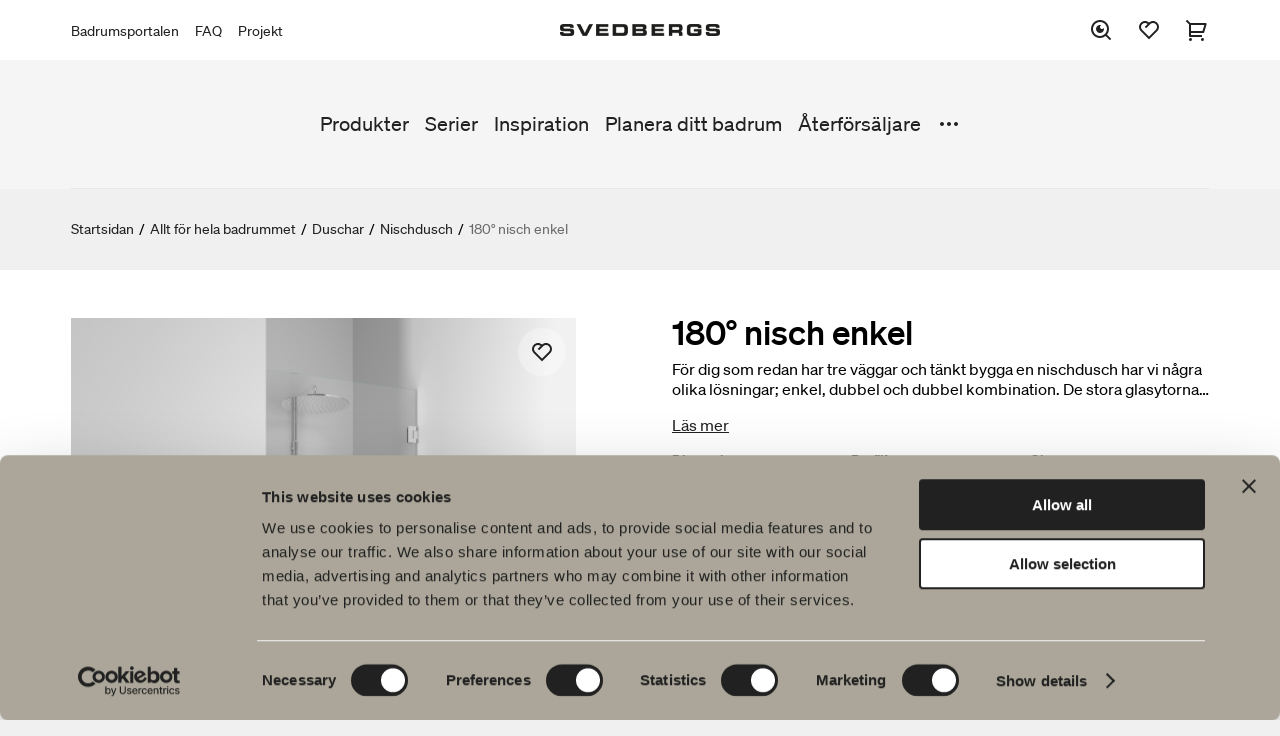

--- FILE ---
content_type: text/html; charset=utf-8
request_url: https://www.svedbergs.se/produkter/duschar/nischdusch/180-nisch-enkel/?PrimaryNumber=621588
body_size: 10942
content:

<!DOCTYPE html>

<html lang="sv" data-lcid="29">
<head>
    <meta charset="UTF-8" />
    <meta name="viewport" content="width=device-width" />
    <title>Svedbergs Badrum - 180&#176; nischdusch med en glasv&#228;gg</title>
    <meta name="title" content="180&#176; nischdusch med en glasv&#228;gg" />
    <meta name="description" content="Svedbergs 180&#176; nischdusch med en &#246;ppningsbar glasd&#246;rr - En stilren och luftig duschl&#246;sning med minimalt med beslag. Svensktillverkad med skandinavisk design." />
    <meta name="keywords" />
    <meta name="robots" content="index, follow">

    <meta property="og:url" content="https://www.svedbergs.se/produkter/duschar/nischdusch/180-nisch-enkel/">
    <meta property="og:title" content="180&#176; nischdusch med en glasv&#228;gg">
    <meta property="og:description" content="Svedbergs 180&#176; nischdusch med en &#246;ppningsbar glasd&#246;rr - En stilren och luftig duschl&#246;sning med minimalt med beslag. Svensktillverkad med skandinavisk design.">
    <meta property="og:image" content="https://www.svedbergs.se/globalassets/svedbergsimport/images/575/575568.png">

    <meta property="twitter:card" content="summary_large_image">
    <meta property="twitter:url" content="https://www.svedbergs.se/produkter/duschar/nischdusch/180-nisch-enkel/">
    <meta property="twitter:title" content="180&#176; nischdusch med en glasv&#228;gg">
    <meta property="twitter:description" content="Svedbergs 180&#176; nischdusch med en &#246;ppningsbar glasd&#246;rr - En stilren och luftig duschl&#246;sning med minimalt med beslag. Svensktillverkad med skandinavisk design.">
    <meta property="twitter:image" content="https://www.svedbergs.se/globalassets/svedbergsimport/images/575/575568.png">

    <link rel="canonical" href="https://www.svedbergs.se/produkter/duschar/nischdusch/180-nisch-enkel/" />

    <link rel="stylesheet" type="text/css" href="/Static/site.min.css?v=639019906400000000" />
    <link rel="icon" href="/favicon.ico" type="image/x-icon">
    <link rel="shortcut icon" href="/favicon.ico" type="image/x-icon">

    <meta property="og:type" content="website" />
<!-- Google Tag Manager -->
<script>(function(w,d,s,l,i){w[l]=w[l]||[];w[l].push({'gtm.start':
new Date().getTime(),event:'gtm.js'});var f=d.getElementsByTagName(s)[0],
j=d.createElement(s),dl=l!='dataLayer'?'&l='+l:'';j.async=true;j.src=
'https://www.googletagmanager.com/gtm.js?id='+i+dl;f.parentNode.insertBefore(j,f);
})(window,document,'script','dataLayer','GTM-PWLK3D9');</script>
<!-- End Google Tag Manager -->

    

    
<script type="text/javascript">var appInsights=window.appInsights||function(config){function t(config){i[config]=function(){var t=arguments;i.queue.push(function(){i[config].apply(i,t)})}}var i={config:config},u=document,e=window,o="script",s="AuthenticatedUserContext",h="start",c="stop",l="Track",a=l+"Event",v=l+"Page",r,f;setTimeout(function(){var t=u.createElement(o);t.src=config.url||"https://js.monitor.azure.com/scripts/a/ai.0.js";u.getElementsByTagName(o)[0].parentNode.appendChild(t)});try{i.cookie=u.cookie}catch(y){}for(i.queue=[],r=["Event","Exception","Metric","PageView","Trace","Dependency"];r.length;)t("track"+r.pop());return t("set"+s),t("clear"+s),t(h+a),t(c+a),t(h+v),t(c+v),t("flush"),config.disableExceptionTracking||(r="onerror",t("_"+r),f=e[r],e[r]=function(config,t,u,e,o){var s=f&&f(config,t,u,e,o);return s!==!0&&i["_"+r](config,t,u,e,o),s}),i}({instrumentationKey:"c29ffb0d-cf0f-4e6c-b11e-f7dd78028510",sdkExtension:"a"});window.appInsights=appInsights;appInsights.queue&&appInsights.queue.length===0&&appInsights.trackPageView();</script></head>
<body class="bundle theme-default" data-site="consumer">
    <!-- Google Tag Manager (noscript) -->
<noscript><iframe src="https://www.googletagmanager.com/ns.html?id=GTM-PWLK3D9"
height="0" width="0" style="display:none;visibility:hidden"></iframe></noscript>
<!-- End Google Tag Manager (noscript) -->
<!-- Start of HubSpot Embed Code -->
<script type="text/javascript" id="hs-script-loader" async defer src="//js.hs-scripts.com/19569693.js"></script>
<!-- End of HubSpot Embed Code -->


    <header id="header" class="header" data-panel="collapsed">

<div class="header-nav-top-wrapper" data-component="header">
    <nav class="header-nav-top" aria-label="Huvudnavigation">

                <ul class="header-links">
                        <li>
                            <a href="https://portal.svedbergs.se/">Badrumsportalen</a>
                        </li>
                        <li>
                            <a href="/kundtjanst/vanliga-fragor-och-svar/">FAQ</a>
                        </li>
                        <li>
                            <a href="https://projekt.svedbergs.se/">Projekt</a>
                        </li>
                </ul>
        <figure>
                <a href="/">
                    <img class="logotype" src="/globalassets/startsida/svedbergs_extended500x36.png" alt="Svedbergs Badrum" title="Svedbergs Badrum" />
                </a>
        </figure>

            <div class="header-icons-wrapper">
                <ul id="header-icons" class="header-icons">
                    <li class="menu-search">
                        <button data-panel="search" aria-label="S&#246;k">
                            <svg>
                                <use xlink:href="/Resources/Shared/static/img/remixicon.symbol.svg#ri-search-eye-line"></use>
                            </svg>
                        </button>
                    </li>
                        <li class="menu-favourites">
                            <a href="/favoriter/" data-panel="favourites" aria-label="Favoriter">
                                <svg>
                                    <use xlink:href="/Resources/Shared/static/img/remixicon.symbol.svg#ri-heart-2-line"></use>
                                </svg>

                                <span id="favourites-amount" class="amount hidden"></span>
                            </a>
                        </li>
                                            <li class="menu-cart">
                            <a id="cart-checkout" href="/varukorg/" aria-label="Varukorg">
                                <svg>
                                    <use xlink:href="/Resources/Shared/static/img/remixicon.symbol.svg#ri-shopping-cart-2-line"></use>
                                </svg>

                                <span data-cartamount="0" class="amount hidden">0</span>
                            </a>
                        </li>
                    <li class="menu-mobile">
                        <button data-panel="menu">
                            <svg>
                                <use xlink:href="/Resources/Shared/static/img/remixicon.symbol.svg#ri-menu-3-fill"></use>
                            </svg>
                        </button>
                    </li>
                    <li class="menu-mobile-close">
                        <button data-panel="menu-close">
                            <svg>
                                <use xlink:href="/Resources/Shared/static/img/remixicon.symbol.svg#ri-close-line"></use>
                            </svg>
                        </button>
                    </li>
                </ul>
            </div>
    </nav>
</div>
<div data-component="search">
    <form class="search-input" action="/sok/">
        <input type="search" name="query" placeholder="S&#246;k efter [produkter, sidor, dokument]" value="" />
        <input type="submit" name="" value="S&#246;k" />
    </form>
</div>
<nav id="menu" class="menu" data-component="menu" aria-label="Sekund&#228;r navigering">
    <div class="container">
        <div class="inner">
            <ul class="primary-links">


                        <li>
                            <a href="/produkter/">Produkter</a>
                        </li>
                        <li>
                            <a href="/serier/">Serier</a>
                        </li>
                        <li>
                            <a href="/inspiration/">Inspiration</a>
                        </li>
                        <li>
                            <a href="/planera-ditt-badrum/">Planera ditt badrum</a>
                        </li>
                        <li>
                            <a href="/hitta-aterforsaljare/">&#197;terf&#246;rs&#228;ljare</a>
                        </li>
                        <li>
                            <a href="/kundtjanst/vanliga-fragor-och-svar/">Vanliga fr&#229;gor</a>
                        </li>
                        <li>
                            <a href="/hallbarhet/">H&#229;llbarhet</a>
                        </li>
                        <li>
                            <a href="/produktguider/">Produktguider</a>
                        </li>
                        <li>
                            <a href="/om-svedbergs/">Om Svedbergs</a>
                        </li>
                        <li>
                            <a href="/om-svedbergs/jobba-pa-svedbergs/">Jobba hos oss</a>
                        </li>
                        <li>
                            <a href="/kundtjanst/">Kundservice</a>
                        </li>
            </ul>
                <button data-menu="toggle">
                    <svg>
                        <use xlink:href="/Resources/Shared/static/img/remixicon.symbol.svg#ri-more-fill"></use>
                    </svg>
                </button>
        </div>
    </div>
    <div class="mobile-top-links">
            <ul class="secondary-links">
                    <li>
                        <a href="https://portal.svedbergs.se/">Badrumsportalen</a>
                    </li>
                    <li>
                        <a href="/kundtjanst/vanliga-fragor-och-svar/">FAQ</a>
                    </li>
                    <li>
                        <a href="https://projekt.svedbergs.se/">Projekt</a>
                    </li>
            </ul>
    </div>
</nav>    </header>

    <main id="main" data-loading="false">
    <section class="breadcrumbs">
        <ul>
                <li>

                        <a href="/">Startsidan</a>
                </li>
                <li>
                        <span class="separator">/</span>

                        <a href="/produkter/">Allt f&#246;r hela badrummet</a>
                </li>
                <li>
                        <span class="separator">/</span>

                        <a href="/produkter/duschar/">Duschar</a>
                </li>
                <li>
                        <span class="separator">/</span>

                        <a href="/produkter/duschar/nischdusch/">Nischdusch</a>
                </li>
                <li>
                        <span class="separator">/</span>

                        <span class="active">180&#176; nisch enkel</span>
                </li>
        </ul>
    </section>

        

<div class="bundle-index" data-page="bundle-index">
    <section class="bundle-intro">
        <div class="inner">
            <div class="columns">
                <div class="images-wrapper">
                    <div class="media-slider" id="mobile-figure" data-slides="1" data-narrow-margin="true" data-infinite="false" data-component="media-slider">
                        <div class="slide">
                            <div class="product-card">
                                <div class="wrapper">
                                    <figure data-selector="product-image-mobile">
                                        <img id="product-image-mobile" src="/globalassets/svedbergsimport/images/575/575568.png" alt="180&#176; nisch enkel" />
                                        <button data-code="73049179" data-id="7304" data-article="9179|1" data-message="Produkten har lagts till i din favoritlista." data-selector="favourite-add" class="favourite large">
                                            <svg>
                                                <use xlink:href="/Resources/Shared/static/img/remixicon.symbol.svg#ri-heart-2-line"></use>
                                            </svg>
                                        </button>
                                    </figure>
                                </div>
                            </div>
                        </div>
                       
                                <div class="slide">
                                    <div class="product-card">
                                        <div class="wrapper">
                                            <figure>
                                                <img src="/globalassets/svedbergsimport/images/642/642353.png" alt="642353.png" />
                                            </figure>
                                        </div>
                                    </div>
                                </div>
                                <div class="slide">
                                    <div class="product-card">
                                        <div class="wrapper">
                                            <figure>
                                                <img src="/globalassets/svedbergsimport/images/642/642185.png" alt="642185.png" />
                                            </figure>
                                        </div>
                                    </div>
                                </div>
                                <div class="slide">
                                    <div class="product-card">
                                        <div class="wrapper">
                                            <figure>
                                                <img src="/globalassets/svedbergsimport/images/642/642186.png" alt="642186.png" />
                                            </figure>
                                        </div>
                                    </div>
                                </div>
                                <div class="slide">
                                    <div class="product-card">
                                        <div class="wrapper">
                                            <figure>
                                                <img src="/globalassets/svedbergsimport/images/642/642354.png" alt="642354.png" />
                                            </figure>
                                        </div>
                                    </div>
                                </div>
                                <div class="slide">
                                    <div class="product-card">
                                        <div class="wrapper">
                                            <figure>
                                                <img src="/globalassets/svedbergsimport/images/689/689049.png" alt="689049.png" />
                                            </figure>
                                        </div>
                                    </div>
                                </div>
                 
                                    <div class="slide">
                                        <div class="product-card">
                                            <div class="wrapper">
                                                <figure>
                                                    <img src="/globalassets/svedbergsimport/images/206/206466.png" alt="206466.png" />
                                                </figure>
                                            </div>
                                        </div>
                                    </div>
                                    <div class="slide">
                                        <div class="product-card">
                                            <div class="wrapper">
                                                <figure>
                                                    <img src="/globalassets/svedbergsimport/images/127/127343.png" alt="127343.png" />
                                                </figure>
                                            </div>
                                        </div>
                                    </div>
                    </div>
                    <figure id="bundle-figure"></figure>
                    <div class="images">
                        <div class="arrow-container">
                            <button class="slick-arrow" data-selector="openInModal">
                                <svg>
                                    <use xlink:href="../../../../Resources/Shared/static/img/remixicon.symbol.svg#ri-arrow-drop-left-fill"></use>
                                </svg>
                            </button>

                            <button class="slick-arrow" data-selector="openInModal">
                                <svg>
                                    <use xlink:href="../../../../Resources/Shared/static/img/remixicon.symbol.svg#ri-arrow-drop-right-fill"></use>
                                </svg>
                            </button>
                        </div>
                        <ul class="images-items">
                                <li>
                                    <figure class="image-box">
                                        <img data-selector="openInModal" src="/globalassets/svedbergsimport/images/642/642353.png" alt="642353.png" />
                                    </figure>
                                </li>
                                <li>
                                    <figure class="image-box">
                                        <img data-selector="openInModal" src="/globalassets/svedbergsimport/images/642/642185.png" alt="642185.png" />
                                    </figure>
                                </li>
                                <li>
                                    <figure class="image-box">
                                        <img data-selector="openInModal" src="/globalassets/svedbergsimport/images/642/642186.png" alt="642186.png" />
                                    </figure>
                                </li>
                                <li>
                                    <figure class="image-box">
                                        <img data-selector="openInModal" src="/globalassets/svedbergsimport/images/642/642354.png" alt="642354.png" />
                                    </figure>
                                </li>
                                <li>
                                    <figure class="image-box hide-image">
                                        <img data-selector="openInModal" src="/globalassets/svedbergsimport/images/689/689049.png" alt="689049.png" />
                                    </figure>
                                </li>
                                <li>
                                    <figure class="image-box hide-image">
                                        <img data-selector="openInModal" src="/globalassets/svedbergsimport/images/206/206466.png" alt="206466.png" />
                                    </figure>
                                </li>
                                <li>
                                    <figure class="image-box hide-image">
                                        <img data-selector="openInModal" src="/globalassets/svedbergsimport/images/127/127343.png" alt="127343.png" />
                                    </figure>
                                </li>

                        </ul>
                    </div>
                </div>
                <header>
                    <h1 class="h1">
                        180&#176; nisch enkel
                    </h1>

                    <p id="sales-text" class="truncate">
                        F&#246;r dig som redan har tre v&#228;ggar och t&#228;nkt bygga en nischdusch har vi n&#229;gra olika l&#246;sningar; enkel, dubbel och dubbel kombination. De stora glasytorna ger ett l&#228;tt och luftigt intryck, dessutom &#228;r det l&#228;ttst&#228;dat. Handtag, g&#229;ngj&#228;rn, stag och golvf&#228;stet f&#246;rst&#228;rker helhetsintrycket.
Dimensioner: 78,5-98,5 cm. H&#246;jd: 200 cm. D&#246;rr&#246;ppning: 75-95 cm.
                    </p>

                    <button id="read-more" type="button" class="read-more">
                        L&#228;s mer
                    </button>

                    <div id="bundle-intro"></div>
                </header>
            </div>
        </div>
    </section>

    <div class="data-upsale-container">
        <div class="data-upsale-wrapper">
            <section id="product-data" class="product-data">
                <div class="inner">
                    <h2 class="h2">Produktfakta</h2>
                    <div class="columns">
                        <ul class="collapsible" data-component="collapsible">
                            <li data-state="collapsed" id="product-description">
                                <button data-selector="product-description">
                                    <span>Produktbeskrivning</span><i></i>
                                </button>
                                <ul>
                                    <li>
                                        <h3>180&#176; nisch enkel</h3>
<p>• Nischdusch</p>
<p>• Mått: 78,5, 88,5, 98,5.</p>
<p>• Höjd 200 cm.</p>
<p>• Dörröppning 75-95 cm.</p>
<p>• Glas: Klarglas, bronsglas, rökglas, industridekor</p>
<p>• Profil: Blank krom, blyertssvart, svart matt</p>
<p>• Består av en öppningsbar dörr.</p>
<p>• Dörren kan vikas inåt när duschen inte används, vilket frigör maximal golvyta.</p>
<p>• Tröskelfri- handikappvänlig.</p>
<p>• Härdat säkerhetsglas 8 mm.</p>
<p>• Självstängande gångjärn.</p>
<p>• Till varje dörr medföljer 4 st mellanlägg som kan användas till sneda badrumsväggar, max 8mm.</p>
<p>• Möjligt att steglöst ändra noll-läget.</p>
<p>• Dolda montage & klämskruvar.</p>
<p>• 20 års garanti</p>                                    </li>
                                </ul>
                            </li>

                                <li data-state="collapsed" id=product-documents>
                                    <button data-selector="product-documents">
                                        <span>Sk&#246;tselr&#229;d</span><i></i>
                                    </button>
                                    <ul class="link-list">
                                            <li>
                                                <a href="/globalassets/svedbergsimport/documents/104/104076.pdf"><i><svg><use xlink:href="/Resources/Shared/static/img/remixicon.symbol.svg#ri-file-download-line"></use></svg></i>Sk&#246;tselanvisning Dusch</a>
                                            </li>
                                    </ul>
                                </li>
                                                                                                                                                                                                                                    <li data-state="collapsed" >
                                    <button data-selector="product-documents">
                                        <span>K&#246;pguide</span><i></i>
                                    </button>

                                    <ul class="link-list">
                                            <li>
                                                <a href="/globalassets/svedbergsimport/documents/104/104065.pdf"><i><svg><use xlink:href="/Resources/Shared/static/img/remixicon.symbol.svg#ri-file-download-line"></use></svg></i>K&#246;pguide 180&#176; specialdusch - Folder</a>
                                            </li>
                                            <li>
                                                <a href="/globalassets/svedbergsimport/documents/104/104064.pdf"><i><svg><use xlink:href="/Resources/Shared/static/img/remixicon.symbol.svg#ri-file-download-line"></use></svg></i>K&#246;pguide 180&#176; specialdusch - Best&#228;llningssedel</a>
                                            </li>
                                    </ul>
                                </li>
                                                                                        <li data-state="collapsed" >
                                    <button data-selector="product-documents">
                                        <span>Monteringsanvisningar</span><i></i>
                                    </button>

                                    <ul class="link-list">
                                            <li>
                                                <a href="/globalassets/svedbergsimport/documents/206/206773.pdf"><i><svg><use xlink:href="/Resources/Shared/static/img/remixicon.symbol.svg#ri-file-download-line"></use></svg></i>Monteringsanvisning duschv&#228;gg d&#246;rr 180&#176;</a>
                                            </li>
                                    </ul>
                                </li>
                                                            <li data-state="collapsed" >
                                    <button data-selector="product-documents">
                                        <span>Prestandadeklaration</span><i></i>
                                    </button>

                                    <ul class="link-list">
                                            <li>
                                                <a href="/globalassets/svedbergsimport/documents/64/64394.pdf"><i><svg><use xlink:href="/Resources/Shared/static/img/remixicon.symbol.svg#ri-file-download-line"></use></svg></i>Prestandadeklaration Duschv&#228;ggar med h&#228;rdat s&#228;kerhetsglas</a>
                                            </li>
                                    </ul>
                                </li>
                                                                                        <li data-state="collapsed">
                                    <button>
                                        <span>DWG-filer</span><i></i>
                                    </button>

                                    <ul class="link-list">
                                            <li>
                                                <a href="/globalassets/svedbergsimport/cads/208/208347.dwg"><i><svg><use xlink:href="/Resources/Shared/static/img/remixicon.symbol.svg#ri-file-download-line"></use></svg></i>DWG 2D 180&#176; nischdusch enkel 78,5</a>
                                            </li>
                                            <li>
                                                <a href="/globalassets/svedbergsimport/cads/208/208348.dwg"><i><svg><use xlink:href="/Resources/Shared/static/img/remixicon.symbol.svg#ri-file-download-line"></use></svg></i>DWG 3D 180&#176; nischdusch enkel 78,5</a>
                                            </li>
                                            <li>
                                                <a href="/globalassets/svedbergsimport/cads/208/208349.dwg"><i><svg><use xlink:href="/Resources/Shared/static/img/remixicon.symbol.svg#ri-file-download-line"></use></svg></i>DWG 2D 180&#176; nischdusch enkel 88,5</a>
                                            </li>
                                            <li>
                                                <a href="/globalassets/svedbergsimport/cads/208/208350.dwg"><i><svg><use xlink:href="/Resources/Shared/static/img/remixicon.symbol.svg#ri-file-download-line"></use></svg></i>DWG 3D 180&#176; nischdusch enkel 88,5</a>
                                            </li>
                                            <li>
                                                <a href="/globalassets/svedbergsimport/cads/208/208351.dwg"><i><svg><use xlink:href="/Resources/Shared/static/img/remixicon.symbol.svg#ri-file-download-line"></use></svg></i>DWG 2D 180&#176; nischdusch enkel 98,5</a>
                                            </li>
                                            <li>
                                                <a href="/globalassets/svedbergsimport/cads/208/208352.dwg"><i><svg><use xlink:href="/Resources/Shared/static/img/remixicon.symbol.svg#ri-file-download-line"></use></svg></i>DWG 3D 180&#176; nischdusch enkel 98,5</a>
                                            </li>
                                    </ul>
                                </li>
                                                                                        <li data-state="collapsed">
                                    <button>
                                        <span>Artikelnummer</span><i></i>
                                    </button>
                                    <ul class="article-numbers">
                                        <li>
                                            <div class="table">
                                                <table>
                                                    <thead>
                                                        <tr>
                                                            <th class="flex-1">Art nr.</th>
                                                            <th class="flex-3">Beskrivning</th>
                                                            <th class="flex-1">RSK</th>
                                                            <th class="flex-1">EAN</th>
                                                                <th class="flex-1 center">Produktblad</th>
                                                        </tr>
                                                    </thead>
                                                    <tbody>
                                                            <tr>
                                                                <td class="flex-1">
                                                                    <span class="label">Art nr.: </span>
                                                                    651778
                                                                </td>
                                                                <td class="flex-3">
                                                                    <span class="label">Beskrivning: </span>
                                                                    180&#176; nischdusch 78,5, enkel, rak, krom/klar
                                                                </td>
                                                                <td class="flex-1">
                                                                    <span class="label">RSK: </span>
                                                                    7330840
                                                                </td>
                                                                <td class="flex-1">
                                                                    <span class="label">EAN: </span>
                                                                    7323100160881
                                                                </td>

                                                                    <td class="flex-1 center">
                                                                        <span class="label">Produktblad: </span>
                                                                        <a title="Ladda ner produktblad" class="product-sheet-link" href="/pdfrenderapi/CreatePdf?articleCodes=123867&productPageUrl=/produkter/duschar/nischdusch/180-nisch-enkel/" download> <i class="download-product-sheet"><svg><use xlink:href="/Resources/Shared/static/img/remixicon.symbol.svg#ri-file-download-line"></use></svg></i> </a>
                                                                    </td>
                                                            </tr>
                                                            <tr>
                                                                <td class="flex-1">
                                                                    <span class="label">Art nr.: </span>
                                                                    621778
                                                                </td>
                                                                <td class="flex-3">
                                                                    <span class="label">Beskrivning: </span>
                                                                    180&#176; nischdusch 78,5, enkel, rak, blyertssvart/klar
                                                                </td>
                                                                <td class="flex-1">
                                                                    <span class="label">RSK: </span>
                                                                    7270207
                                                                </td>
                                                                <td class="flex-1">
                                                                    <span class="label">EAN: </span>
                                                                    7323100334985
                                                                </td>

                                                                    <td class="flex-1 center">
                                                                        <span class="label">Produktblad: </span>
                                                                        <a title="Ladda ner produktblad" class="product-sheet-link" href="/pdfrenderapi/CreatePdf?articleCodes=571839&productPageUrl=/produkter/duschar/nischdusch/180-nisch-enkel/" download> <i class="download-product-sheet"><svg><use xlink:href="/Resources/Shared/static/img/remixicon.symbol.svg#ri-file-download-line"></use></svg></i> </a>
                                                                    </td>
                                                            </tr>
                                                            <tr>
                                                                <td class="flex-1">
                                                                    <span class="label">Art nr.: </span>
                                                                    681778
                                                                </td>
                                                                <td class="flex-3">
                                                                    <span class="label">Beskrivning: </span>
                                                                    180&#176; nischdusch 78,5, enkel, rak, svart matt/klar
                                                                </td>
                                                                <td class="flex-1">
                                                                    <span class="label">RSK: </span>
                                                                    7331415
                                                                </td>
                                                                <td class="flex-1">
                                                                    <span class="label">EAN: </span>
                                                                    7323100206787
                                                                </td>

                                                                    <td class="flex-1 center">
                                                                        <span class="label">Produktblad: </span>
                                                                        <a title="Ladda ner produktblad" class="product-sheet-link" href="/pdfrenderapi/CreatePdf?articleCodes=209400&productPageUrl=/produkter/duschar/nischdusch/180-nisch-enkel/" download> <i class="download-product-sheet"><svg><use xlink:href="/Resources/Shared/static/img/remixicon.symbol.svg#ri-file-download-line"></use></svg></i> </a>
                                                                    </td>
                                                            </tr>
                                                            <tr>
                                                                <td class="flex-1">
                                                                    <span class="label">Art nr.: </span>
                                                                    691778
                                                                </td>
                                                                <td class="flex-3">
                                                                    <span class="label">Beskrivning: </span>
                                                                    180&#176; nischdusch 78,5, enkel, rak, svart matt/industridekor
                                                                </td>
                                                                <td class="flex-1">
                                                                    <span class="label">RSK: </span>
                                                                    7333732
                                                                </td>
                                                                <td class="flex-1">
                                                                    <span class="label">EAN: </span>
                                                                    7323100243423
                                                                </td>

                                                                    <td class="flex-1 center">
                                                                        <span class="label">Produktblad: </span>
                                                                        <a title="Ladda ner produktblad" class="product-sheet-link" href="/pdfrenderapi/CreatePdf?articleCodes=213800&productPageUrl=/produkter/duschar/nischdusch/180-nisch-enkel/" download> <i class="download-product-sheet"><svg><use xlink:href="/Resources/Shared/static/img/remixicon.symbol.svg#ri-file-download-line"></use></svg></i> </a>
                                                                    </td>
                                                            </tr>
                                                            <tr>
                                                                <td class="flex-1">
                                                                    <span class="label">Art nr.: </span>
                                                                    651788
                                                                </td>
                                                                <td class="flex-3">
                                                                    <span class="label">Beskrivning: </span>
                                                                    180&#176; nischdusch 88,5, enkel, rak, krom/klar
                                                                </td>
                                                                <td class="flex-1">
                                                                    <span class="label">RSK: </span>
                                                                    7330841
                                                                </td>
                                                                <td class="flex-1">
                                                                    <span class="label">EAN: </span>
                                                                    7323100160898
                                                                </td>

                                                                    <td class="flex-1 center">
                                                                        <span class="label">Produktblad: </span>
                                                                        <a title="Ladda ner produktblad" class="product-sheet-link" href="/pdfrenderapi/CreatePdf?articleCodes=123868&productPageUrl=/produkter/duschar/nischdusch/180-nisch-enkel/" download> <i class="download-product-sheet"><svg><use xlink:href="/Resources/Shared/static/img/remixicon.symbol.svg#ri-file-download-line"></use></svg></i> </a>
                                                                    </td>
                                                            </tr>
                                                            <tr>
                                                                <td class="flex-1">
                                                                    <span class="label">Art nr.: </span>
                                                                    621788
                                                                </td>
                                                                <td class="flex-3">
                                                                    <span class="label">Beskrivning: </span>
                                                                    180&#176; nischdusch 88,5, enkel, rak, blyertssvart/klar
                                                                </td>
                                                                <td class="flex-1">
                                                                    <span class="label">RSK: </span>
                                                                    7270208
                                                                </td>
                                                                <td class="flex-1">
                                                                    <span class="label">EAN: </span>
                                                                    7323100334992
                                                                </td>

                                                                    <td class="flex-1 center">
                                                                        <span class="label">Produktblad: </span>
                                                                        <a title="Ladda ner produktblad" class="product-sheet-link" href="/pdfrenderapi/CreatePdf?articleCodes=571840&productPageUrl=/produkter/duschar/nischdusch/180-nisch-enkel/" download> <i class="download-product-sheet"><svg><use xlink:href="/Resources/Shared/static/img/remixicon.symbol.svg#ri-file-download-line"></use></svg></i> </a>
                                                                    </td>
                                                            </tr>
                                                            <tr>
                                                                <td class="flex-1">
                                                                    <span class="label">Art nr.: </span>
                                                                    681788
                                                                </td>
                                                                <td class="flex-3">
                                                                    <span class="label">Beskrivning: </span>
                                                                    180&#176; nischdusch 88,5, enkel, rak, svart matt/klar
                                                                </td>
                                                                <td class="flex-1">
                                                                    <span class="label">RSK: </span>
                                                                    7331416
                                                                </td>
                                                                <td class="flex-1">
                                                                    <span class="label">EAN: </span>
                                                                    7323100206794
                                                                </td>

                                                                    <td class="flex-1 center">
                                                                        <span class="label">Produktblad: </span>
                                                                        <a title="Ladda ner produktblad" class="product-sheet-link" href="/pdfrenderapi/CreatePdf?articleCodes=209401&productPageUrl=/produkter/duschar/nischdusch/180-nisch-enkel/" download> <i class="download-product-sheet"><svg><use xlink:href="/Resources/Shared/static/img/remixicon.symbol.svg#ri-file-download-line"></use></svg></i> </a>
                                                                    </td>
                                                            </tr>
                                                            <tr>
                                                                <td class="flex-1">
                                                                    <span class="label">Art nr.: </span>
                                                                    691788
                                                                </td>
                                                                <td class="flex-3">
                                                                    <span class="label">Beskrivning: </span>
                                                                    180&#176; nischdusch 88,5, enkel, rak, svart matt/industridekor
                                                                </td>
                                                                <td class="flex-1">
                                                                    <span class="label">RSK: </span>
                                                                    7333733
                                                                </td>
                                                                <td class="flex-1">
                                                                    <span class="label">EAN: </span>
                                                                    7323100243430
                                                                </td>

                                                                    <td class="flex-1 center">
                                                                        <span class="label">Produktblad: </span>
                                                                        <a title="Ladda ner produktblad" class="product-sheet-link" href="/pdfrenderapi/CreatePdf?articleCodes=213801&productPageUrl=/produkter/duschar/nischdusch/180-nisch-enkel/" download> <i class="download-product-sheet"><svg><use xlink:href="/Resources/Shared/static/img/remixicon.symbol.svg#ri-file-download-line"></use></svg></i> </a>
                                                                    </td>
                                                            </tr>
                                                            <tr>
                                                                <td class="flex-1">
                                                                    <span class="label">Art nr.: </span>
                                                                    651798
                                                                </td>
                                                                <td class="flex-3">
                                                                    <span class="label">Beskrivning: </span>
                                                                    180&#176; nischdusch 98,5, enkel, rak, krom/klar
                                                                </td>
                                                                <td class="flex-1">
                                                                    <span class="label">RSK: </span>
                                                                    7330842
                                                                </td>
                                                                <td class="flex-1">
                                                                    <span class="label">EAN: </span>
                                                                    7323100160904
                                                                </td>

                                                                    <td class="flex-1 center">
                                                                        <span class="label">Produktblad: </span>
                                                                        <a title="Ladda ner produktblad" class="product-sheet-link" href="/pdfrenderapi/CreatePdf?articleCodes=123869&productPageUrl=/produkter/duschar/nischdusch/180-nisch-enkel/" download> <i class="download-product-sheet"><svg><use xlink:href="/Resources/Shared/static/img/remixicon.symbol.svg#ri-file-download-line"></use></svg></i> </a>
                                                                    </td>
                                                            </tr>
                                                            <tr>
                                                                <td class="flex-1">
                                                                    <span class="label">Art nr.: </span>
                                                                    681798
                                                                </td>
                                                                <td class="flex-3">
                                                                    <span class="label">Beskrivning: </span>
                                                                    180&#176; nischdusch 98,5, enkel, rak, svart matt/klar
                                                                </td>
                                                                <td class="flex-1">
                                                                    <span class="label">RSK: </span>
                                                                    7331417
                                                                </td>
                                                                <td class="flex-1">
                                                                    <span class="label">EAN: </span>
                                                                    7323100206800
                                                                </td>

                                                                    <td class="flex-1 center">
                                                                        <span class="label">Produktblad: </span>
                                                                        <a title="Ladda ner produktblad" class="product-sheet-link" href="/pdfrenderapi/CreatePdf?articleCodes=209402&productPageUrl=/produkter/duschar/nischdusch/180-nisch-enkel/" download> <i class="download-product-sheet"><svg><use xlink:href="/Resources/Shared/static/img/remixicon.symbol.svg#ri-file-download-line"></use></svg></i> </a>
                                                                    </td>
                                                            </tr>
                                                            <tr>
                                                                <td class="flex-1">
                                                                    <span class="label">Art nr.: </span>
                                                                    621798
                                                                </td>
                                                                <td class="flex-3">
                                                                    <span class="label">Beskrivning: </span>
                                                                    180&#176; nischdusch 98,5, enkel, rak, blyertssvart/klar
                                                                </td>
                                                                <td class="flex-1">
                                                                    <span class="label">RSK: </span>
                                                                    7270209
                                                                </td>
                                                                <td class="flex-1">
                                                                    <span class="label">EAN: </span>
                                                                    7323100335005
                                                                </td>

                                                                    <td class="flex-1 center">
                                                                        <span class="label">Produktblad: </span>
                                                                        <a title="Ladda ner produktblad" class="product-sheet-link" href="/pdfrenderapi/CreatePdf?articleCodes=571841&productPageUrl=/produkter/duschar/nischdusch/180-nisch-enkel/" download> <i class="download-product-sheet"><svg><use xlink:href="/Resources/Shared/static/img/remixicon.symbol.svg#ri-file-download-line"></use></svg></i> </a>
                                                                    </td>
                                                            </tr>
                                                            <tr>
                                                                <td class="flex-1">
                                                                    <span class="label">Art nr.: </span>
                                                                    681878
                                                                </td>
                                                                <td class="flex-3">
                                                                    <span class="label">Beskrivning: </span>
                                                                    180&#176; nischdusch 78,5, enkel, rak, svart matt/r&#246;k
                                                                </td>
                                                                <td class="flex-1">
                                                                    <span class="label">RSK: </span>
                                                                    7271218
                                                                </td>
                                                                <td class="flex-1">
                                                                    <span class="label">EAN: </span>
                                                                    7323100352125
                                                                </td>

                                                                    <td class="flex-1 center">
                                                                        <span class="label">Produktblad: </span>
                                                                        <a title="Ladda ner produktblad" class="product-sheet-link" href="/pdfrenderapi/CreatePdf?articleCodes=580802&productPageUrl=/produkter/duschar/nischdusch/180-nisch-enkel/" download> <i class="download-product-sheet"><svg><use xlink:href="/Resources/Shared/static/img/remixicon.symbol.svg#ri-file-download-line"></use></svg></i> </a>
                                                                    </td>
                                                            </tr>
                                                            <tr>
                                                                <td class="flex-1">
                                                                    <span class="label">Art nr.: </span>
                                                                    651878
                                                                </td>
                                                                <td class="flex-3">
                                                                    <span class="label">Beskrivning: </span>
                                                                    180&#176; nischdusch 78,5, enkel, rak, krom/r&#246;k
                                                                </td>
                                                                <td class="flex-1">
                                                                    <span class="label">RSK: </span>
                                                                    7271215
                                                                </td>
                                                                <td class="flex-1">
                                                                    <span class="label">EAN: </span>
                                                                    7323100352095
                                                                </td>

                                                                    <td class="flex-1 center">
                                                                        <span class="label">Produktblad: </span>
                                                                        <a title="Ladda ner produktblad" class="product-sheet-link" href="/pdfrenderapi/CreatePdf?articleCodes=580713&productPageUrl=/produkter/duschar/nischdusch/180-nisch-enkel/" download> <i class="download-product-sheet"><svg><use xlink:href="/Resources/Shared/static/img/remixicon.symbol.svg#ri-file-download-line"></use></svg></i> </a>
                                                                    </td>
                                                            </tr>
                                                            <tr>
                                                                <td class="flex-1">
                                                                    <span class="label">Art nr.: </span>
                                                                    621878
                                                                </td>
                                                                <td class="flex-3">
                                                                    <span class="label">Beskrivning: </span>
                                                                    180&#176; nischdusch 78,5, enkel, rak, blyertssvart/r&#246;k
                                                                </td>
                                                                <td class="flex-1">
                                                                    <span class="label">RSK: </span>
                                                                    7271221
                                                                </td>
                                                                <td class="flex-1">
                                                                    <span class="label">EAN: </span>
                                                                    7323100352156
                                                                </td>

                                                                    <td class="flex-1 center">
                                                                        <span class="label">Produktblad: </span>
                                                                        <a title="Ladda ner produktblad" class="product-sheet-link" href="/pdfrenderapi/CreatePdf?articleCodes=580607&productPageUrl=/produkter/duschar/nischdusch/180-nisch-enkel/" download> <i class="download-product-sheet"><svg><use xlink:href="/Resources/Shared/static/img/remixicon.symbol.svg#ri-file-download-line"></use></svg></i> </a>
                                                                    </td>
                                                            </tr>
                                                            <tr>
                                                                <td class="flex-1">
                                                                    <span class="label">Art nr.: </span>
                                                                    681978
                                                                </td>
                                                                <td class="flex-3">
                                                                    <span class="label">Beskrivning: </span>
                                                                    180&#176; nischdusch 78,5, enkel, rak, svart matt/brons
                                                                </td>
                                                                <td class="flex-1">
                                                                    <span class="label">RSK: </span>
                                                                    7271227
                                                                </td>
                                                                <td class="flex-1">
                                                                    <span class="label">EAN: </span>
                                                                    7323100352217
                                                                </td>

                                                                    <td class="flex-1 center">
                                                                        <span class="label">Produktblad: </span>
                                                                        <a title="Ladda ner produktblad" class="product-sheet-link" href="/pdfrenderapi/CreatePdf?articleCodes=580805&productPageUrl=/produkter/duschar/nischdusch/180-nisch-enkel/" download> <i class="download-product-sheet"><svg><use xlink:href="/Resources/Shared/static/img/remixicon.symbol.svg#ri-file-download-line"></use></svg></i> </a>
                                                                    </td>
                                                            </tr>
                                                            <tr>
                                                                <td class="flex-1">
                                                                    <span class="label">Art nr.: </span>
                                                                    651978
                                                                </td>
                                                                <td class="flex-3">
                                                                    <span class="label">Beskrivning: </span>
                                                                    180&#176; nischdusch 78,5, enkel, rak, krom/brons
                                                                </td>
                                                                <td class="flex-1">
                                                                    <span class="label">RSK: </span>
                                                                    7271224
                                                                </td>
                                                                <td class="flex-1">
                                                                    <span class="label">EAN: </span>
                                                                    7323100352187
                                                                </td>

                                                                    <td class="flex-1 center">
                                                                        <span class="label">Produktblad: </span>
                                                                        <a title="Ladda ner produktblad" class="product-sheet-link" href="/pdfrenderapi/CreatePdf?articleCodes=580716&productPageUrl=/produkter/duschar/nischdusch/180-nisch-enkel/" download> <i class="download-product-sheet"><svg><use xlink:href="/Resources/Shared/static/img/remixicon.symbol.svg#ri-file-download-line"></use></svg></i> </a>
                                                                    </td>
                                                            </tr>
                                                            <tr>
                                                                <td class="flex-1">
                                                                    <span class="label">Art nr.: </span>
                                                                    621978
                                                                </td>
                                                                <td class="flex-3">
                                                                    <span class="label">Beskrivning: </span>
                                                                    180&#176; nischdusch 78,5, enkel, rak, blyertssvart/brons
                                                                </td>
                                                                <td class="flex-1">
                                                                    <span class="label">RSK: </span>
                                                                    7271230
                                                                </td>
                                                                <td class="flex-1">
                                                                    <span class="label">EAN: </span>
                                                                    7323100352248
                                                                </td>

                                                                    <td class="flex-1 center">
                                                                        <span class="label">Produktblad: </span>
                                                                        <a title="Ladda ner produktblad" class="product-sheet-link" href="/pdfrenderapi/CreatePdf?articleCodes=580610&productPageUrl=/produkter/duschar/nischdusch/180-nisch-enkel/" download> <i class="download-product-sheet"><svg><use xlink:href="/Resources/Shared/static/img/remixicon.symbol.svg#ri-file-download-line"></use></svg></i> </a>
                                                                    </td>
                                                            </tr>
                                                            <tr>
                                                                <td class="flex-1">
                                                                    <span class="label">Art nr.: </span>
                                                                    681888
                                                                </td>
                                                                <td class="flex-3">
                                                                    <span class="label">Beskrivning: </span>
                                                                    180&#176; nischdusch 88,5, enkel, rak, svart matt/r&#246;k
                                                                </td>
                                                                <td class="flex-1">
                                                                    <span class="label">RSK: </span>
                                                                    7271219
                                                                </td>
                                                                <td class="flex-1">
                                                                    <span class="label">EAN: </span>
                                                                    7323100352132
                                                                </td>

                                                                    <td class="flex-1 center">
                                                                        <span class="label">Produktblad: </span>
                                                                        <a title="Ladda ner produktblad" class="product-sheet-link" href="/pdfrenderapi/CreatePdf?articleCodes=580803&productPageUrl=/produkter/duschar/nischdusch/180-nisch-enkel/" download> <i class="download-product-sheet"><svg><use xlink:href="/Resources/Shared/static/img/remixicon.symbol.svg#ri-file-download-line"></use></svg></i> </a>
                                                                    </td>
                                                            </tr>
                                                            <tr>
                                                                <td class="flex-1">
                                                                    <span class="label">Art nr.: </span>
                                                                    651888
                                                                </td>
                                                                <td class="flex-3">
                                                                    <span class="label">Beskrivning: </span>
                                                                    180&#176; nischdusch 88,5, enkel, rak, krom/r&#246;k
                                                                </td>
                                                                <td class="flex-1">
                                                                    <span class="label">RSK: </span>
                                                                    7271216
                                                                </td>
                                                                <td class="flex-1">
                                                                    <span class="label">EAN: </span>
                                                                    7323100352101
                                                                </td>

                                                                    <td class="flex-1 center">
                                                                        <span class="label">Produktblad: </span>
                                                                        <a title="Ladda ner produktblad" class="product-sheet-link" href="/pdfrenderapi/CreatePdf?articleCodes=580714&productPageUrl=/produkter/duschar/nischdusch/180-nisch-enkel/" download> <i class="download-product-sheet"><svg><use xlink:href="/Resources/Shared/static/img/remixicon.symbol.svg#ri-file-download-line"></use></svg></i> </a>
                                                                    </td>
                                                            </tr>
                                                            <tr>
                                                                <td class="flex-1">
                                                                    <span class="label">Art nr.: </span>
                                                                    621888
                                                                </td>
                                                                <td class="flex-3">
                                                                    <span class="label">Beskrivning: </span>
                                                                    180&#176; nischdusch 88,5, enkel, rak, blyertssvart/r&#246;k
                                                                </td>
                                                                <td class="flex-1">
                                                                    <span class="label">RSK: </span>
                                                                    7271222
                                                                </td>
                                                                <td class="flex-1">
                                                                    <span class="label">EAN: </span>
                                                                    7323100352163
                                                                </td>

                                                                    <td class="flex-1 center">
                                                                        <span class="label">Produktblad: </span>
                                                                        <a title="Ladda ner produktblad" class="product-sheet-link" href="/pdfrenderapi/CreatePdf?articleCodes=580608&productPageUrl=/produkter/duschar/nischdusch/180-nisch-enkel/" download> <i class="download-product-sheet"><svg><use xlink:href="/Resources/Shared/static/img/remixicon.symbol.svg#ri-file-download-line"></use></svg></i> </a>
                                                                    </td>
                                                            </tr>
                                                            <tr>
                                                                <td class="flex-1">
                                                                    <span class="label">Art nr.: </span>
                                                                    681988
                                                                </td>
                                                                <td class="flex-3">
                                                                    <span class="label">Beskrivning: </span>
                                                                    180&#176; nischdusch 88,5, enkel, rak, svart matt/brons
                                                                </td>
                                                                <td class="flex-1">
                                                                    <span class="label">RSK: </span>
                                                                    7271228
                                                                </td>
                                                                <td class="flex-1">
                                                                    <span class="label">EAN: </span>
                                                                    7323100352224
                                                                </td>

                                                                    <td class="flex-1 center">
                                                                        <span class="label">Produktblad: </span>
                                                                        <a title="Ladda ner produktblad" class="product-sheet-link" href="/pdfrenderapi/CreatePdf?articleCodes=580806&productPageUrl=/produkter/duschar/nischdusch/180-nisch-enkel/" download> <i class="download-product-sheet"><svg><use xlink:href="/Resources/Shared/static/img/remixicon.symbol.svg#ri-file-download-line"></use></svg></i> </a>
                                                                    </td>
                                                            </tr>
                                                            <tr>
                                                                <td class="flex-1">
                                                                    <span class="label">Art nr.: </span>
                                                                    651988
                                                                </td>
                                                                <td class="flex-3">
                                                                    <span class="label">Beskrivning: </span>
                                                                    180&#176; nischdusch 88,5, enkel, rak, krom/brons
                                                                </td>
                                                                <td class="flex-1">
                                                                    <span class="label">RSK: </span>
                                                                    7271225
                                                                </td>
                                                                <td class="flex-1">
                                                                    <span class="label">EAN: </span>
                                                                    7323100352194
                                                                </td>

                                                                    <td class="flex-1 center">
                                                                        <span class="label">Produktblad: </span>
                                                                        <a title="Ladda ner produktblad" class="product-sheet-link" href="/pdfrenderapi/CreatePdf?articleCodes=580717&productPageUrl=/produkter/duschar/nischdusch/180-nisch-enkel/" download> <i class="download-product-sheet"><svg><use xlink:href="/Resources/Shared/static/img/remixicon.symbol.svg#ri-file-download-line"></use></svg></i> </a>
                                                                    </td>
                                                            </tr>
                                                            <tr>
                                                                <td class="flex-1">
                                                                    <span class="label">Art nr.: </span>
                                                                    621988
                                                                </td>
                                                                <td class="flex-3">
                                                                    <span class="label">Beskrivning: </span>
                                                                    180&#176; nischdusch 88,5, enkel, rak, blyertssvart/brons
                                                                </td>
                                                                <td class="flex-1">
                                                                    <span class="label">RSK: </span>
                                                                    7271231
                                                                </td>
                                                                <td class="flex-1">
                                                                    <span class="label">EAN: </span>
                                                                    7323100352255
                                                                </td>

                                                                    <td class="flex-1 center">
                                                                        <span class="label">Produktblad: </span>
                                                                        <a title="Ladda ner produktblad" class="product-sheet-link" href="/pdfrenderapi/CreatePdf?articleCodes=580611&productPageUrl=/produkter/duschar/nischdusch/180-nisch-enkel/" download> <i class="download-product-sheet"><svg><use xlink:href="/Resources/Shared/static/img/remixicon.symbol.svg#ri-file-download-line"></use></svg></i> </a>
                                                                    </td>
                                                            </tr>
                                                            <tr>
                                                                <td class="flex-1">
                                                                    <span class="label">Art nr.: </span>
                                                                    681898
                                                                </td>
                                                                <td class="flex-3">
                                                                    <span class="label">Beskrivning: </span>
                                                                    180&#176; nischdusch 98,5, enkel, rak, svart matt/r&#246;k
                                                                </td>
                                                                <td class="flex-1">
                                                                    <span class="label">RSK: </span>
                                                                    7271220
                                                                </td>
                                                                <td class="flex-1">
                                                                    <span class="label">EAN: </span>
                                                                    7323100352149
                                                                </td>

                                                                    <td class="flex-1 center">
                                                                        <span class="label">Produktblad: </span>
                                                                        <a title="Ladda ner produktblad" class="product-sheet-link" href="/pdfrenderapi/CreatePdf?articleCodes=580804&productPageUrl=/produkter/duschar/nischdusch/180-nisch-enkel/" download> <i class="download-product-sheet"><svg><use xlink:href="/Resources/Shared/static/img/remixicon.symbol.svg#ri-file-download-line"></use></svg></i> </a>
                                                                    </td>
                                                            </tr>
                                                            <tr>
                                                                <td class="flex-1">
                                                                    <span class="label">Art nr.: </span>
                                                                    651898
                                                                </td>
                                                                <td class="flex-3">
                                                                    <span class="label">Beskrivning: </span>
                                                                    180&#176; nischdusch 98,5, enkel, rak, krom/r&#246;k
                                                                </td>
                                                                <td class="flex-1">
                                                                    <span class="label">RSK: </span>
                                                                    7271217
                                                                </td>
                                                                <td class="flex-1">
                                                                    <span class="label">EAN: </span>
                                                                    7323100352118
                                                                </td>

                                                                    <td class="flex-1 center">
                                                                        <span class="label">Produktblad: </span>
                                                                        <a title="Ladda ner produktblad" class="product-sheet-link" href="/pdfrenderapi/CreatePdf?articleCodes=580715&productPageUrl=/produkter/duschar/nischdusch/180-nisch-enkel/" download> <i class="download-product-sheet"><svg><use xlink:href="/Resources/Shared/static/img/remixicon.symbol.svg#ri-file-download-line"></use></svg></i> </a>
                                                                    </td>
                                                            </tr>
                                                            <tr>
                                                                <td class="flex-1">
                                                                    <span class="label">Art nr.: </span>
                                                                    621898
                                                                </td>
                                                                <td class="flex-3">
                                                                    <span class="label">Beskrivning: </span>
                                                                    180&#176; nischdusch 98,5, enkel, rak, blyertssvart/r&#246;k
                                                                </td>
                                                                <td class="flex-1">
                                                                    <span class="label">RSK: </span>
                                                                    7271223
                                                                </td>
                                                                <td class="flex-1">
                                                                    <span class="label">EAN: </span>
                                                                    7323100352170
                                                                </td>

                                                                    <td class="flex-1 center">
                                                                        <span class="label">Produktblad: </span>
                                                                        <a title="Ladda ner produktblad" class="product-sheet-link" href="/pdfrenderapi/CreatePdf?articleCodes=580609&productPageUrl=/produkter/duschar/nischdusch/180-nisch-enkel/" download> <i class="download-product-sheet"><svg><use xlink:href="/Resources/Shared/static/img/remixicon.symbol.svg#ri-file-download-line"></use></svg></i> </a>
                                                                    </td>
                                                            </tr>
                                                            <tr>
                                                                <td class="flex-1">
                                                                    <span class="label">Art nr.: </span>
                                                                    681998
                                                                </td>
                                                                <td class="flex-3">
                                                                    <span class="label">Beskrivning: </span>
                                                                    180&#176; nischdusch 98,5, enkel, rak, svart matt/brons
                                                                </td>
                                                                <td class="flex-1">
                                                                    <span class="label">RSK: </span>
                                                                    7271229
                                                                </td>
                                                                <td class="flex-1">
                                                                    <span class="label">EAN: </span>
                                                                    7323100352231
                                                                </td>

                                                                    <td class="flex-1 center">
                                                                        <span class="label">Produktblad: </span>
                                                                        <a title="Ladda ner produktblad" class="product-sheet-link" href="/pdfrenderapi/CreatePdf?articleCodes=580807&productPageUrl=/produkter/duschar/nischdusch/180-nisch-enkel/" download> <i class="download-product-sheet"><svg><use xlink:href="/Resources/Shared/static/img/remixicon.symbol.svg#ri-file-download-line"></use></svg></i> </a>
                                                                    </td>
                                                            </tr>
                                                            <tr>
                                                                <td class="flex-1">
                                                                    <span class="label">Art nr.: </span>
                                                                    651998
                                                                </td>
                                                                <td class="flex-3">
                                                                    <span class="label">Beskrivning: </span>
                                                                    180&#176; nischdusch 98,5, enkel, rak, krom/brons
                                                                </td>
                                                                <td class="flex-1">
                                                                    <span class="label">RSK: </span>
                                                                    7271226
                                                                </td>
                                                                <td class="flex-1">
                                                                    <span class="label">EAN: </span>
                                                                    7323100352200
                                                                </td>

                                                                    <td class="flex-1 center">
                                                                        <span class="label">Produktblad: </span>
                                                                        <a title="Ladda ner produktblad" class="product-sheet-link" href="/pdfrenderapi/CreatePdf?articleCodes=580718&productPageUrl=/produkter/duschar/nischdusch/180-nisch-enkel/" download> <i class="download-product-sheet"><svg><use xlink:href="/Resources/Shared/static/img/remixicon.symbol.svg#ri-file-download-line"></use></svg></i> </a>
                                                                    </td>
                                                            </tr>
                                                            <tr>
                                                                <td class="flex-1">
                                                                    <span class="label">Art nr.: </span>
                                                                    621998
                                                                </td>
                                                                <td class="flex-3">
                                                                    <span class="label">Beskrivning: </span>
                                                                    180&#176; nischdusch 98,5, enkel, rak, blyertssvart/brons
                                                                </td>
                                                                <td class="flex-1">
                                                                    <span class="label">RSK: </span>
                                                                    7271232
                                                                </td>
                                                                <td class="flex-1">
                                                                    <span class="label">EAN: </span>
                                                                    7323100352262
                                                                </td>

                                                                    <td class="flex-1 center">
                                                                        <span class="label">Produktblad: </span>
                                                                        <a title="Ladda ner produktblad" class="product-sheet-link" href="/pdfrenderapi/CreatePdf?articleCodes=580612&productPageUrl=/produkter/duschar/nischdusch/180-nisch-enkel/" download> <i class="download-product-sheet"><svg><use xlink:href="/Resources/Shared/static/img/remixicon.symbol.svg#ri-file-download-line"></use></svg></i> </a>
                                                                    </td>
                                                            </tr>
                                                    </tbody>
                                                </table>
                                            </div>
                                        </li>
                                    </ul>
                                </li>
                            <li data-state="collapsed" id="product-specification">
                                <button data-selector="product-specification">
                                    <span>Specifikation</span><i></i>
                                </button>
                                <ul class="specification">
                                    <li>
                                        <div class="table">
                                            <table>
                                                <thead>
                                                    <tr>
                                                        <th class="flex-1">Key</th>
                                                        <th class="flex-2">Value</th>
                                                    </tr>
                                                </thead>
                                                <tbody>
                                                            <tr>
                                                                <td class="flex-1">Bredd</td>
                                                                <td class="flex-2">78 cm / 88 cm / 98 cm</td>
                                                            </tr>
                                                            <tr>
                                                                <td class="flex-1">BvB Bed&#246;mning</td>
                                                                <td class="flex-2">Ja </td>
                                                            </tr>
                                                            <tr>
                                                                <td class="flex-1">BvB Bed&#246;mning - klassificering</td>
                                                                <td class="flex-2">Accepteras, 114565</td>
                                                            </tr>
                                                            <tr>
                                                                <td class="flex-1">CE</td>
                                                                <td class="flex-2">Ja </td>
                                                            </tr>
                                                            <tr>
                                                                <td class="flex-1">Glas</td>
                                                                <td class="flex-2">Klarglas  / Industridekor  / R&#246;kglas  / Bronsglas </td>
                                                            </tr>
                                                            <tr>
                                                                <td class="flex-1">Glastjocklek</td>
                                                                <td class="flex-2">8 mm</td>
                                                            </tr>
                                                            <tr>
                                                                <td class="flex-1">Handtag</td>
                                                                <td class="flex-2">Knopp </td>
                                                            </tr>
                                                            <tr>
                                                                <td class="flex-1">H&#228;ngning</td>
                                                                <td class="flex-2">V&#228;ndbar </td>
                                                            </tr>
                                                            <tr>
                                                                <td class="flex-1">H&#246;jd</td>
                                                                <td class="flex-2">200 cm</td>
                                                            </tr>
                                                            <tr>
                                                                <td class="flex-1">Material glas</td>
                                                                <td class="flex-2">H&#228;rdat s&#228;kerhetsglas </td>
                                                            </tr>
                                                            <tr>
                                                                <td class="flex-1">Material profil</td>
                                                                <td class="flex-2">Aluminium </td>
                                                            </tr>
                                                            <tr>
                                                                <td class="flex-1">M&#229;tt</td>
                                                                <td class="flex-2">78.5  / 88.5  / 98.5 </td>
                                                            </tr>
                                                            <tr>
                                                                <td class="flex-1">Placering</td>
                                                                <td class="flex-2">Mot v&#228;gg/Nisch </td>
                                                            </tr>
                                                            <tr>
                                                                <td class="flex-1">Profil</td>
                                                                <td class="flex-2">Blank krom  / Blyertssvart  / Svart matt </td>
                                                            </tr>
                                                </tbody>
                                            </table>
                                        </div>
                                    </li>
                                </ul>
                            </li>

                                <li data-state="expanded">
                                    <button>
                                        <span>Tillval</span><i></i>
                                    </button>
                                    <ul class="add-ons">
                                        <li>
                                            <ul class="add-ons-items">
                                                    <li>
                                                        <a href="/produkter/badrumstillbehor/front-duschhylla/" class="img-link center" data-component="bundle-modal" data-bundleId="27003">
                                                                <figure class="image-box">
                                                                    <img src="/globalassets/svedbergsimport/images/584/584425.png" alt="Front duschhylla" />
                                                                    <div class="label__price">
                                                                        2 590 kr
                                                                    </div>
                                                                </figure>
                                                                <h3>Front duschhylla</h3>
                                                                <p>En horisontell design som binder samman olika funktioner och skapar helhet.</p>
                                                        </a>
                                                    </li>
                                                    <li>
                                                        <a href="/produkter/badrumstillbehor/vagghylla/" class="img-link center" data-component="bundle-modal" data-bundleId="11685">
                                                                <figure class="image-box">
                                                                    <img src="/globalassets/svedbergsimport/images/500/500034.png" alt="V&#228;gghylla" />
                                                                    <div class="label__price">
                                                                        940 kr
                                                                    </div>
                                                                </figure>
                                                                <h3>V&#228;gghylla</h3>
                                                                <p>325/650 mm</p>
                                                        </a>
                                                    </li>
                                            </ul>
                                        </li>
                                    </ul>
                                </li>
                        </ul>
                    </div>
                </div>
            </section>

                <section class="upsale">
                    <div class="inner">
                        <h2 class="h2">Du kanske &#228;r intresserad av</h2>
                        <div class="media-slider" data-component="media-slider" data-next="N&#228;sta" data-previous="F&#246;reg&#229;ende" data-slides="1" data-margin="true">
                                <div class="slide">
                                    <div class="product-card">
                                        <div class="wrapper">
                                                <figure style="background-image: url('/globalassets/svedbergsimport/images/575/575561.png')">
                                                </figure>
                                            <a href="/produkter/duschar/nischdusch/180-nisch-dubbel/" data-selector="bundle-link" class="product-customize product-card__card-link" aria-label="180&#176; nisch dubbel"></a>
                                            <div class="inner">
                                                <h3>180&#176; nisch dubbel</h3>
                                                <p class="description">D&#246;rr&#246;ppning: 150-190 cm. H&#246;jd: 200 cm. H&#228;rdat s&#228;kerhetsglas: 8 mm.</p>
                                                <p class="price-container">19 560 kr</p>
                                            </div>
                                            <div class="upsale-link footer-link">G&#229; till produkt</div>
                                        </div>
                                    </div>
                                </div>
                        </div>
                    </div>
                </section>

        </div>
    </div>

        <section class="features">
            <div class="inner">
                <div class="media-slider-wrapper margin-bottom-l margin-top-l">
    <div class="media-slider-inner">
        <div class="media-slider"
             data-component="media-slider" data-next="N&#228;sta" data-previous="F&#246;reg&#229;ende"
             data-slides="3"
             data-margin=&#39;true&#39; 
             >
              <div id="146903" class="slide">

      <article class="slide__content">
          <figure>
              <img src="/globalassets/puffar-features/dusch/2024/180_moodboard-1_700x555.jpg" alt="Design  - 180" />
          </figure>

          

              <div class="slide__content__text">
                      <h2>Design</h2>
                                        <p>Stora glasytor med ett luftigt och exklusivt uttryck.</p>
              </div>
      </article>
  </div>
  <div id="146904" class="slide">

      <article class="slide__content">
          <figure>
              <img src="/globalassets/puffar-features/dusch/2024/180_moodboard-2_700x555.jpg" alt="Valbarhet - 180" />
          </figure>

          

              <div class="slide__content__text">
                      <h2>Valbarhet</h2>
                                        <p>H&#246;rn-, nischdusch och sk&#228;rmv&#228;gg. Sk&#228;rmv&#228;gg
f&#246;r badkar. M&#229;ttanpassade speciall&#246;sningar.</p>
              </div>
      </article>
  </div>
  <div id="146905" class="slide">

      <article class="slide__content">
          <figure>
              <img src="/globalassets/puffar-features/dusch/2024/180_moodboard-3_700x555.jpg" alt="Funktion - 180" />
          </figure>

          

              <div class="slide__content__text">
                      <h2>Funktion</h2>
                                        <p>Invikningsbar och platsbesparande. V&#228;ndbar f&#246;r
h&#246;ger och v&#228;nster placering.</p>
              </div>
      </article>
  </div>
  <div id="146906" class="slide">

      <article class="slide__content">
          <figure>
              <img src="/globalassets/puffar-features/dusch/2024/180_moodboard-4_700x555.jpg" alt="Kvalit&#233; - 180" />
          </figure>

          

              <div class="slide__content__text">
                      <h2>Kvalit&#233;</h2>
                                        <p>8mm h&#228;rdat s&#228;kerhetsglas. CE-m&#228;rkt.
Svensktillverkad med 20 &#229;rs garanti.</p>
              </div>
      </article>
  </div>
  <div id="146907" class="slide">

      <article class="slide__content">
          <figure>
              <img src="/globalassets/puffar-features/dusch/2024/180_moodboard-5_700x555.jpg" alt="H&#229;llbarhet - 180" />
          </figure>

          

              <div class="slide__content__text">
                      <h2>H&#229;llbarhet</h2>
                                        <p>100 % &#229;tervinningsbar.</p>
              </div>
      </article>
  </div>

        </div>
    </div>
</div>


            </div>
        </section>

        <section class="related">
            <div class="container inner">
                <h2 class="h2">Komplettera med</h2>
                <div class="media-slider" data-component="media-slider" data-next="N&#228;sta" data-previous="F&#246;reg&#229;ende" data-slides="3" data-margin="true">
                        <div class="slide">
                            <div class="product-card">
                                <div class="wrapper">
                                        <figure style="background-image: url('/globalassets/svedbergsimport/images/575/575451.png')">
                                        </figure>
                                    <a href="/produkter/dusch---badkarsblandare/stuor-takduschpaket/" data-selector="bundle-link" class="product-customize product-card__card-link" aria-label="Stuor takduschpaket"></a>
                                    <div class="inner">
                                        <h3>Stuor takduschpaket</h3>
                                        <p class="description">Som ett behagligt vattenfall. Taksil p&#229; &#216;40. Inklusive termostatblandare och handdusch.</p>
                                        <p class="price-container">12 990 kr</p>
                                    </div>
                                </div>
                            </div>
                        </div>
                        <div class="slide">
                            <div class="product-card">
                                <div class="wrapper">
                                        <figure style="background-image: url('/globalassets/svedbergsimport/images/584/584574.png')">
                                        </figure>
                                    <a href="/produkter/handdukstorkar/elhanddukstork-magnetic/" data-selector="bundle-link" class="product-customize product-card__card-link" aria-label="Elhanddukstork Magnetic"></a>
                                    <div class="inner">
                                        <h3>Elhanddukstork Magnetic</h3>
                                        <p class="description">Som en tom m&#229;larduk. Flytta runt de magnetiska krokarna efter dina behov. 120 W</p>
                                        <p class="price-container">8 490 kr</p>
                                    </div>
                                </div>
                            </div>
                        </div>
                        <div class="slide">
                            <div class="product-card">
                                <div class="wrapper">
                                        <figure style="background-image: url('/globalassets/svedbergsimport/images/575/575453.png')">
                                        </figure>
                                    <a href="/produkter/dusch---badkarsblandare/yding-takduschpaket/" data-selector="bundle-link" class="product-customize product-card__card-link" aria-label="Yding takduschpaket"></a>
                                    <div class="inner">
                                        <h3>Yding takduschpaket</h3>
                                        <p class="description">Komplett takduschpaket. Inklusive termostatblandare och handdusch.</p>
                                        <p class="price-container">8 990 kr</p>
                                    </div>
                                </div>
                            </div>
                        </div>
                        <div class="slide">
                            <div class="product-card">
                                <div class="wrapper">
                                        <figure style="background-image: url('/globalassets/svedbergsimport/images/639/639787.png')">
                                        </figure>
                                    <a href="/produkter/handdukstorkar/zaga-handdukstork/" data-selector="bundle-link" class="product-customize product-card__card-link" aria-label="Zaga handdukstork"></a>
                                    <div class="inner">
                                        <h3>Zaga handdukstork</h3>
                                        <p class="description">Vattenburen handdukstork i stringent utformad vertikal modell.</p>
                                        <p class="price-container">6 390 kr</p>
                                    </div>
                                </div>
                            </div>
                        </div>
                        <div class="slide">
                            <div class="product-card">
                                <div class="wrapper">
                                        <figure style="background-image: url('/globalassets/svedbergsimport/images/572/572249.png')">
                                        </figure>
                                    <a href="/produkter/dusch---badkarsblandare/spika-duschpaket/" data-selector="bundle-link" class="product-customize product-card__card-link" aria-label="Spika duschpaket"></a>
                                    <div class="inner">
                                        <h3>Spika duschpaket</h3>
                                        <p class="description">Duschpaket inklusive handdusch och termostatblandare. 150cc/160cc.</p>
                                        <p class="price-container">5 380 kr</p>
                                    </div>
                                </div>
                            </div>
                        </div>
                        <div class="slide">
                            <div class="product-card">
                                <div class="wrapper">
                                        <figure style="background-image: url('/globalassets/svedbergsimport/images/639/639777.png')">
                                        </figure>
                                    <a href="/produkter/handdukstorkar/sigyn-handdukstork/" data-selector="bundle-link" class="product-customize product-card__card-link" aria-label="Sigyn handdukstork"></a>
                                    <div class="inner">
                                        <h3>Sigyn handdukstork</h3>
                                        <p class="description">Vattenburen handdukstork i stilrent designad vertikal modell. </p>
                                        <p class="price-container">6 390 kr</p>
                                    </div>
                                </div>
                            </div>
                        </div>
                        <div class="slide">
                            <div class="product-card">
                                <div class="wrapper">
                                        <figure style="background-image: url('/globalassets/svedbergsimport/images/639/639755.png')">
                                        </figure>
                                    <a href="/produkter/handdukstorkar/amor-elhanddukstork/" data-selector="bundle-link" class="product-customize product-card__card-link" aria-label="Amor elhanddukstork"></a>
                                    <div class="inner">
                                        <h3>Amor elhanddukstork</h3>
                                        <p class="description">Runt och stilrent formspr&#229;k med smarta funktioner f&#246;r energibesparing. 17 W</p>
                                        <p class="price-container">4 790 kr</p>
                                    </div>
                                </div>
                            </div>
                        </div>
                </div>
            </div>
        </section>

</div>

<div id="bundle-modal" class="modal "></div>

    <script>
        if (typeof dataLayer !== "undefined") {
            dataLayer.push({ ecommerce: null });
            dataLayer.push(
                {"event":"detail","ecommerce":{"detail":{"products":[{"name":"180° nischdusch 78,5, enkel, rak, krom/klar","id":"651778","price":"9780.00","brand":"180°","category":null,"variant":"Nischdusch","quantity":0.0,"coupon":null}]}}}
            );
        }
    </script>

    </main>

<footer class="footer-alt" data-component="footer">
    <div class="inner">
        <div class="left-content">
                <figure>
                    <img class="logotype" src="/globalassets/startsida/svedbergs_extended500x36.png" alt="Svedbergs badrum" />
                </figure>

            <p>Hos oss hittar du allt f&ouml;r hela badrummet. Fr&aring;n badrumsm&ouml;bler, tv&auml;ttst&auml;ll och blandare till duschar, badkar, handdukstorkar och WC.</p>
<p><strong>Svedbergs i Dalstorp AB</strong><br />Verkstadsv&auml;gen 1<br />514 63 Dalstorp<br /><strong><a title="Kontaktuppgifter Svedbergs" href="/kundtjanst/kontakta-oss/">Klicka h&auml;r f&ouml;r att komma till<br />Svedbergs kundservice.</a></strong></p>


        </div>
        <div class="right-navigation">
            <nav class="footer-nav" aria-label="Footer">
                <ul>
                        <li>
                            <a href="/produkter/">Produkter</a>

                                <ul>
                                        <li>
                                            <a href="/produkter/badrumsmobler/">Badrumsm&#246;bler</a>
                                        </li>
                                        <li>
                                            <a href="/produkter/tvattstallsblandare/">Tv&#228;ttst&#228;llsblandare</a>
                                        </li>
                                        <li>
                                            <a href="/produkter/duschar/">Duschar</a>
                                        </li>
                                        <li>
                                            <a href="/produkter/badkar/">Badkar</a>
                                        </li>
                                        <li>
                                            <a href="/produkter/dusch---badkarsblandare/">Dusch- &amp; Badkarsblandare</a>
                                        </li>
                                        <li>
                                            <a href="/produkter/handdukstorkar/">Handdukstorkar</a>
                                        </li>
                                        <li>
                                            <a href="/produkter/wc--toalettstolar/">WC &amp; toalettstolar</a>
                                        </li>
                                        <li>
                                            <a href="/produkter/badrumstillbehor/">Badrumstillbeh&#246;r</a>
                                        </li>
                                        <li>
                                            <a href="/produkter/outlet/">Outlet</a>
                                        </li>
                                        <li>
                                            <a href="/produkter/reservdelar/">Reservdelar</a>
                                        </li>
                                </ul>
                        </li>
                        <li>
                            <a href="/serier/">Serier</a>

                                <ul>
                                        <li>
                                            <a href="/serier/poem-soft/">Poem Soft</a>
                                        </li>
                                        <li>
                                            <a href="/serier/nyheter-till-badrummet/">Nyheter till badrummet</a>
                                        </li>
                                        <li>
                                            <a href="/serier/mobelserier/">M&#246;belserier</a>
                                        </li>
                                        <li>
                                            <a href="/serier/vara-duschar/">V&#229;ra duschar</a>
                                        </li>
                                        <li>
                                            <a href="/serier/speglar/">Speglar</a>
                                        </li>
                                        <li>
                                            <a href="/serier/spegelskap/">Spegelsk&#229;p</a>
                                        </li>
                                        <li>
                                            <a href="/serier/pendelbelysning/">Pendelbelysning</a>
                                        </li>
                                        <li>
                                            <a href="/serier/forvaring-till-badrummet/">F&#246;rvaring</a>
                                        </li>
                                        <li>
                                            <a href="/serier/tvatt-och-tork/">Tv&#228;tt och tork</a>
                                        </li>
                                        <li>
                                            <a href="/serier/tvattstall/">Tv&#228;ttst&#228;ll</a>
                                        </li>
                                        <li>
                                            <a href="/serier/blandare/">Blandare</a>
                                        </li>
                                        <li>
                                            <a href="/serier/handtag/">Handtag</a>
                                        </li>
                                        <li>
                                            <a href="/serier/badkar/">Badkar</a>
                                        </li>
                                        <li>
                                            <a href="/serier/handdukstorkar/">Handdukstorkar</a>
                                        </li>
                                        <li>
                                            <a href="/serier/granitkeramik/">Granitkeramik</a>
                                        </li>
                                </ul>
                        </li>
                        <li>
                            <a href="/planera-ditt-badrum/">Ritverktyg</a>

                                <ul>
                                        <li>
                                            <a href="/planera-ditt-badrum/ditt-badrum-digitalt/">Ditt badrum digitalt</a>
                                        </li>
                                        <li>
                                            <a href="/planera-ditt-badrum/blueprint/">Rita i 3D</a>
                                        </li>
                                        <li>
                                            <a href="/planera-ditt-badrum/skapa-badrummet/">Skapa badrummet</a>
                                        </li>
                                </ul>
                        </li>
                        <li>
                            <a href="/hallbarhet/">H&#229;llbarhet</a>

                                <ul>
                                        <li>
                                            <a href="/hallbarhet/planet/">Planet</a>
                                        </li>
                                        <li>
                                            <a href="/hallbarhet/product/">Product</a>
                                        </li>
                                        <li>
                                            <a href="/hallbarhet/people/">People</a>
                                        </li>
                                        <li>
                                            <a href="/hallbarhet/kvalitet/">Kvalitet</a>
                                        </li>
                                </ul>
                        </li>
                        <li>
                            <a href="/inspiration/">Badrumsinspiration</a>

                                <ul>
                                        <li>
                                            <a href="/inspiration/produktkatalog/">Produktkatalog</a>
                                        </li>
                                        <li>
                                            <a href="/inspiration/blyertssvart/">Blyertssvart</a>
                                        </li>
                                        <li>
                                            <a href="/inspiration/tips-rad/">Tips &amp; r&#229;d</a>
                                        </li>
                                        <li>
                                            <a href="/inspiration/hemma-hos-vara-kunder/">Hemma hos v&#229;ra kunder</a>
                                        </li>
                                        <li>
                                            <a href="/inspiration/vara-badrum/">V&#229;ra badrum</a>
                                        </li>
                                        <li>
                                            <a href="/inspiration/svedbergs-magazine/">Svedbergs Magazine</a>
                                        </li>
                                        <li>
                                            <a href="/inspiration/auren/">Auren</a>
                                        </li>
                                        <li>
                                            <a href="/inspiration/intervju-med-johan-korner/">Intervju med Johan K&#246;rner</a>
                                        </li>
                                </ul>
                        </li>
                </ul>
            </nav>
        </div>
    </div>
    <div class="inner buttons">
            <div class="left-buttons">
                <div class="button-links">
                    
<ul>
    
        <li>
            <a href="/kundtjanst/vanliga-fragor-och-svar/" title="Vanliga frågor och svar">FAQ</a> 
        </li>
    
        <li>
            <a href="/om-svedbergs/jobba-pa-svedbergs/" title="Jobba på Svedbergs">Jobba hos oss</a> 
        </li>
    
</ul>
                </div>
            </div>

        <nav class="footer-nav-mobile" aria-label="Footer">
            <ul>
                    <li>
                        <a href="/produkter/">Produkter</a>
                    </li>
                    <li>
                        <a href="/serier/">Serier</a>
                    </li>
                    <li>
                        <a href="/planera-ditt-badrum/">Ritverktyg</a>
                    </li>
                    <li>
                        <a href="/hallbarhet/">H&#229;llbarhet</a>
                    </li>
                    <li>
                        <a href="/inspiration/">Badrumsinspiration</a>
                    </li>
            </ul>
        </nav>

            <div class="right-buttons">
                <div class="button-links">
                    
<ul>
    
        <li>
            <a href="/hitta-aterforsaljare/" title="Hitta närmaste återförsäljare">Hitta &#229;terf&#246;rs&#228;ljare</a> 
        </li>
    
        <li>
            <a href="/produkter/reservdelar/" title="Handla reservdelar till Svedbergs badrumsmöbler">Reservdelar</a> 
        </li>
    
</ul>
                </div>
            </div>
    </div>
    <div class="inner bottom">
            <form class="footer-nav-markets" action="ChangeMarket" method="get">
                <label for="market-selector">Spr&#229;k: </label>
                <select id="market-selector" class="select fixed" name="MarketId">
                    <option value="/produkter/duschar/nischdusch/180-nisch-enkel/?PrimaryNumber=621588" selected="">Svenska</option>
                        <option value="/produkter/duschar/nischdusch/180-nisch-enkel/ChangeMarket?marketId=dk" data-target="">Dansk</option>
                        <option value="/produkter/duschar/nischdusch/180-nisch-enkel/ChangeMarket?marketId=en" data-target="">English</option>
                        <option value="/produkter/duschar/nischdusch/180-nisch-enkel/ChangeMarket?marketId=fi" data-target="">Suomi</option>
                        <option value="/produkter/duschar/nischdusch/180-nisch-enkel/ChangeMarket?marketId=no" data-target="">Norsk</option>
                </select>
            </form>

            <nav class="social-media-links" aria-label="Social media">
                <p class="social-media-links__title">F&#246;lj oss p&#229; sociala medier</p>
                <a href="http://www.facebook.com/Svedbergs" target="_blank">
        <i><svg><use xlink:href="/Resources/Shared/static/img/remixicon.symbol.svg#ri-facebook-circle-line"></use></svg></i> Facebook</a><a href="http://www.instagram.com/svedbergs" target="_blank">
        <i><svg><use xlink:href="/Resources/Shared/static/img/remixicon.symbol.svg#ri-instagram-line"></use></svg></i> Instagram</a><a href="https://www.tiktok.com/@svedbergs.se/" target="_blank">
        <i>
            <svg xmlns="http://www.w3.org/2000/svg" viewBox="0 0 448 512">
                <path d="M448,209.91a210.06,210.06,0,0,1-122.77-39.25V349.38A162.55,162.55,0,1,1,185,188.31V278.2a74.62,74.62,0,1,0,52.23,71.18V0l88,0a121.18,121.18,0,0,0,1.86,22.17h0A122.18,122.18,0,0,0,381,102.39a121.43,121.43,0,0,0,67,20.14Z" />
            </svg>
        </i>
TikTok</a><a href="https://www.linkedin.com/company/svedbergs" target="_blank">
        <i><svg><use xlink:href="/Resources/Shared/static/img/remixicon.symbol.svg#ri-linkedin-box-line"></use></svg></i> LinkedIn</a><a href="http://www.youtube.com/user/Svedbergsbadrum" target="_blank">
        <i><svg><use xlink:href="/Resources/Shared/static/img/remixicon.symbol.svg#ri-youtube-line"></use></svg></i> Youtube</a><a href="https://www.pinterest.com/Svedbergs/" target="_blank">
        <i><svg><use xlink:href="/Resources/Shared/static/img/remixicon.symbol.svg#ri-pinterest-line"></use></svg></i> Pinterest</a>
            </nav>

        <div id="footer-search" class="menu-search">
            <button data-panel="search">
                <svg>
                    <use xlink:href="/Resources/Shared/static/img/remixicon.symbol.svg#ri-search-eye-line"></use>
                </svg>
                <span>S&#246;k</span>
            </button>
        </div>
    </div>

</footer>




    
    <script type="text/javascript" src="https://dl.episerver.net/13.6.1/epi-util/find.js"></script>
<script type="text/javascript">
if(typeof FindApi === 'function'){var api = new FindApi();api.setApplicationUrl('/');api.setServiceApiBaseUrl('/find_v2/');api.processEventFromCurrentUri();api.bindWindowEvents();api.bindAClickEvent();api.sendBufferedEvents();}
</script>


    <section id="modal" class="modal"></section>
<div class="old-browser">
  <div class="old-browser__content">
    <img src="/globalassets/startsida/svedbergs_extended500x36.png" alt="Svedbergs Badrum" />
    <p>Internet Explorer st&ouml;ds inte som webbl&auml;sare. V&auml;nligen kom tillbaka och bes&ouml;k v&aring;r webbplats med en annan webbl&auml;sare.</p>
  </div>
</div>



    
    <script src="/Static/site.min.js?v=639019906400000000"></script>

</body>
</html>
